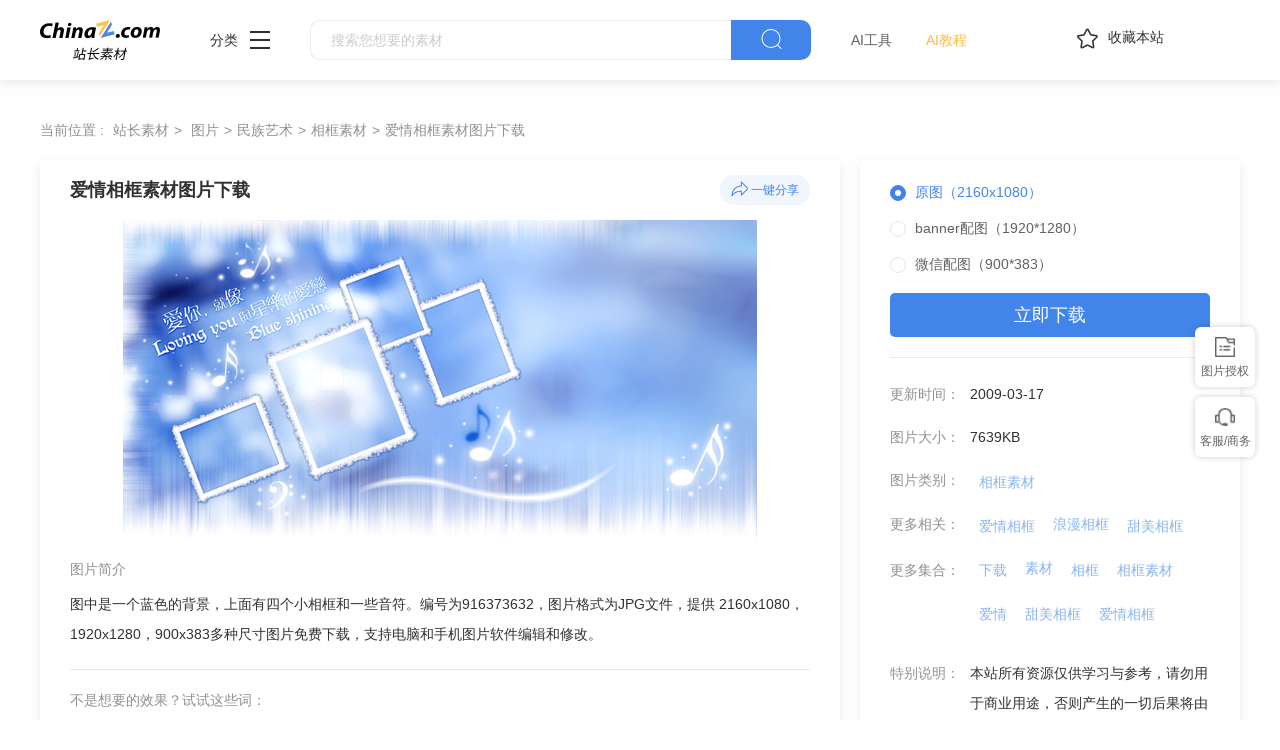

--- FILE ---
content_type: text/html
request_url: https://sc.chinaz.com/tupian/916373632.htm
body_size: 6154
content:
<!DOCTYPE html>
<html lang="zh">
  <head>
    <meta charset="UTF-8" />
    <meta http-equiv="X-UA-Compatible" content="IE=edge" />
    <meta name="viewport" content="width=device-width, initial-scale=1.0" />
<title>爱情相框素材图片下载 - 站长素材</title>
<meta name="Keywords" content="爱情相框素材图片下载素材,爱情相框素材图片下载免费下载" /> 
<meta name="description" content="站长素材（sc.chinaz.com）图片栏目为您提供爱情相框素材图片下载素材，爱情相框素材图片下载免费下载和在线预览服务。" /> 
<link rel="alternate" media="only screen and(max-width: 640px)" href="https://m.sc.chinaz.com/tupian/916373632.html" >
<link rel="miphtml" href="https://m.sc.chinaz.com/mip/tupian/916373632.htm">   
    <!-- 公共 -->
    <link rel="shortcut icon" type="image/ico" href="https://sc.chinaz.com/favicon.ico">
       <link rel="stylesheet" href="https://sc.chinaz.com/static/common/com_css/base.css" />
    <link rel="stylesheet" href="https://sc.chinaz.com/static/common/com_iconfont/iconfont.css" />
    <link rel="stylesheet" href="https://sc.chinaz.com/static/common/com_css/com_common.css" />
    <link rel="stylesheet" href="https://sc.chinaz.com/static/common/com_css/com_detail.css" />
    <link rel="stylesheet" href="https://sc.chinaz.com/static/common/com_css/right_vip.css" />       
    <!-- psd样式 -->
    <link rel="stylesheet" href="https://sc.chinaz.com/static/tupian/css/common.css" />
    <link rel="stylesheet" href="https://sc.chinaz.com/static/tupian/css/detail.css?rd=v20240207" />
    <script class="CLASS42bc4e2f_b826_11e9_9ed0_18dbf2568723" src="https://a2put.chinaz.com/propagate.js"></script>		 

    <script src="https://sc.chinaz.com/style/js/device.min.js"></script>
    <script class="CLASS42bc4e2f_b826_11e9_9ed0_18dbf2568723" src="https://a2put.chinaz.com/propagate.js"></script>   
    <script>
      if(device.mobile()){
       window.location = "//m.sc.chinaz.com/tupian/916373632.html";
       }
(function(){
    var bp = document.createElement('script');
    var curProtocol = window.location.protocol.split(':')[0];
    if (curProtocol === 'https') {
        bp.src = 'https://zz.bdstatic.com/linksubmit/push.js';        
    }
    else {
        bp.src = 'http://push.zhanzhang.baidu.com/push.js';
    }
    var s = document.getElementsByTagName("script")[0];
    s.parentNode.insertBefore(bp, s);
})();	   
    </script> 
        <script type="application/ld+json">
            {
                "@context": "https://ziyuan.baidu.com/contexts/cambrian.jsonld",
                "@id": "//sc.chinaz.com/tupian/916373632.htm",
                "title": "爱情相框素材图片下载",
                "images": [
                    "//scpic.chinaz.net/files/pic/pic6/pic733.jpg"
                ], 
                "description": "爱情相框素材图片下载",            
                "pubDate": "2009-03-17T09:17:00",
                "upDate": "2009-03-17T09:20:00"        
            }
        </script>  
  </head>

  <body>

       <!-- 头部 -->
  <div id="head">
    <div class="head">
      <div class="container clearfix">
        <div class="left-div">

            <a  class="logo" href="/">
              <img src="../static/common/com_images/LOGO@2x.png" >
            </a>

          <div class="more-column">
            <span>分类</span><i class="iconfont icon-icon_more"></i>
            <div class="hide-div">
              <a target="_blank" href="//sc.chinaz.com/tupian/"><img src="../static/common/com_images/x2.png">图片</a>
              <a target="_blank" href="//font.chinaz.com/"><img src="../static/common/com_images/x3.png" >字体</a>
              <a target="_blank" href="//sc.chinaz.com/ppt/"><img src="../static/common/com_images/x4.png" >PPT</a>
              <a target="_blank" href="//sc.chinaz.com/jianli/"><img src="../static/common/com_images/x5.png" >简历</a>
              <a target="_blank" href="//sc.chinaz.com/yinxiao/"><img src="../static/common/com_images/x7.png" >音效</a>
              <a target="_blank" href="//sc.chinaz.com/psd/"><img src="../static/common/com_images/x8.png" >PSD</a>
              <a target="_blank" href="//sc.chinaz.com/shiliang/"><img src="../static/common/com_images/x9.png" >矢量</a>
              <a target="_blank" href="//sc.chinaz.com/donghua/"><img src="../static/common/com_images/x10.png" >Flash</a>
              <a target="_blank" href="//sc.chinaz.com/jiaoben/"><img src="../static/common/com_images/x11.png" >脚本</a>
              <a target="_blank" href="//sc.chinaz.com/moban/"><img src="../static/common/com_images/x12.png" >网页模板</a>
              <a target="_blank" href="//sc.chinaz.com/3D/"><img src="../static/common/com_images/x15.png" >3D建模</a>
            </div>
          </div>
          <div class="search-box clearfix">
            <div class="left-search clearfix">
              <input type="text" js-do="searchIup" placeholder="搜索您想要的素材">
            </div>
            <p class="right-btn" js-do="searchBtn"><i class="iconfont icon-icon_fangdajing"></i></p>
          </div>
		    <div class="ai-nav ">
              <a href="https://aisc.chinaz.com/svg" target="_blank">AI工具</a>
              <a href="https://aisc.chinaz.com/jiaocheng" target="_blank">AI教程</a>
          </div>
        </div>
        <div class="right-div">
          <p class="collection-web-btn" js-do="comTipBtn"  data-txt="您的览器不支特，请按Ctrl+D手动收藏" ><i class="iconfont icon-icon_shoucang"></i>收藏本站</p>
          <div class="user">
            <div class="login-after">
              <img src="" >
				<div class="free-vip-box">
                  <div class="show-vip-top">
                    <p class="tip"></p>
                  </div>
                  <p class="logout-btn com-bule-txt" js-do="logout">退出登录</p>
                </div>
            </div>
            <span class="login-before com-bule-txt" js-do="openLogin">登录</span>
          </div>
        </div>
      </div>
    </div>
  </div>
       <div class="container">
              <div class="com-ggg-img-box mt20"><script>propagate('s1694629161422034', getCurrentScript());</script></div>
         </div>      
    <div class="container">
      <div class="detail-page-cont clearfix">
        <div class="left-div">
          <div class="com-nav-box clearfix">
            <span>当前位置 :</span>
            <a href="https://sc.chinaz.com/" title="站长素材">站长素材</a> <a href="https://sc.chinaz.com/tupian/" title="图片">图片</a><a href="https://sc.chinaz.com/tupian/minzuyishutupian.html" title="民族艺术">民族艺术</a><a href="https://sc.chinaz.com/tupian/xiangkuangsucai.html" title="相框素材">相框素材</a><a href="https://sc.chinaz.com/tupian/916373632.htm" title="爱情相框素材图片下载">爱情相框素材图片下载</a>
          </div>
          <div class="com-left-img-infor-div com-shadow-box">
            <div class="com-left-img-infor-div-head clearfix">
              <h1 class="name">爱情相框素材图片下载</h1>
              <div class="right-operation">
                <p js-do="shareBtn" data-txt="http://scpic.chinaz.net/files/pic/pic6/pic733.jpg">
                  <img
                    src="../static/common/com_images/icon_fenxiang@2x.png"
                    alt=""
                  />一键分享
                </p>
              </div>
            </div>
            <div class="img-box">
              <img src="https://scpic.chinaz.net/files/pic/pic6/pic733.jpg" border="0" alt="爱情相框素材图片下载" />
            </div>
            <div class="free-detail-introduction">
              <div class="free-detail-introduction-top">
                <p class="t">图片简介</p>
                <p class="all-c">图中是一个蓝色的背景，上面有四个小相框和一些音符。编号为916373632，图片格式为JPG文件，提供 2160x1080，1920x1280，900x383多种尺寸图片免费下载，支持电脑和手机图片软件编辑和修改。</p>
              </div>
              <div class="free-detail-introduction-bot">
                <p class="t">不是想要的效果？试试这些词：</p>
                <div class="com-bule-a-box clearfix">
                  <a href="https://sc.chinaz.com/tu/beijingsucai.html" target="_blank" title ="背景素材">背景素材</a>
<a href="https://sc.chinaz.com/tu/xiangcemoban.html" target="_blank" title ="相册模板">相册模板</a>
<a href="https://sc.chinaz.com/tu/bingmujietu.html" target="_blank" title ="屏幕截图">屏幕截图</a>
<a href="https://sc.chinaz.com/tu/xuehuabeijing.html" target="_blank" title ="雪花背景">雪花背景</a>

                </div>
              </div>
            </div>
          </div>
        </div>
        <div class="right-div tupian-right-div">
            <div class="tupian-right-infor com-shadow-box com-detail-infor-box">    
                <div class="tupian-right-infor-top">
                    <div class="com-one-change-div" js-do="chagneDownUrl">                      
                      <p class="active" data-url="">原图（2160x1080）</p><p data-url="1920">banner配图（1920*1280）</p><p data-url="900">微信配图（900*383）</p>
                    </div>
                    <p class="bg-bull btn-p com-right-down-btn" js-do="downUrl"><a href="https://downsc.chinaz.net/Files/DownLoad/pic6/pic733.rar" target="_blank">立即下载</a></p>
                </div>
                <div class="center">
                    <div class="clearfix"><span>更新时间：</span><span>2009-03-17</span></div>				
                    <div class="clearfix"><span>图片大小：</span><span>7639KB</span></div>
                    <div class="mb0 clearfix"><span>图片类别：</span><div class="com-bule-a-box"><a href="https://sc.chinaz.com/tupian/xiangkuangsucai.html"  class="colbule" title="相框素材"  class="t" target="_blank">相框素材</a></div></div>
                    <div class="mb0 clearfix"><span>更多相关：</span><div class="com-bule-a-box"><a href="https://sc.chinaz.com/tag_tupian/aiqingxiangkuang.html" title="爱情相框" target="_blank">爱情相框</a><a href="https://sc.chinaz.com/tag_tupian/langmanxiangkuang.html" title="浪漫相框" target="_blank">浪漫相框</a><a href="https://sc.chinaz.com/tag_tupian/tianmeixiangkuang.html" title="甜美相框" target="_blank">甜美相框</a> </div></div>
                    						<div class='item nomargin clearfix'>
							<p>更多集合：</p>
							<div class='com-bule-a-box'>
								<a href='/tupian/tp_xiazai.html' title='下载' target='_blank'>下载</a>
								<a href='/tupian/tp_sucai.html' title='素材' target='_blank'>素材</a>
								<a href='/tupian/tp_xiangkuang.html' title='相框' target='_blank'>相框</a>
								<a href='/tupian/tp_xiangkuangsucai.html' title='相框素材' target='_blank'>相框素材</a>
								<a href='/tupian/tp_aiqing.html' title='爱情' target='_blank'>爱情</a>
								<a href='/tupian/tp_tianmeixiangkuang.html' title='甜美相框' target='_blank'>甜美相框</a>
								<a href='/tupian/tp_aiqingxiangkuang.html' title='爱情相框' target='_blank'>爱情相框</a>
							</div>
						</div>

					<div class="mb6 clearfix"><span>特别说明：</span><p>本站所有资源仅供学习与参考，请勿用于商业用途，否则产生的一切后果将由你自己承担！如有侵犯您的版权，请及时联系168660460#qq.com(#换@)，我们将尽快处理。</p></div>
                    
                    <div class="clearfix"><span>投稿：</span><span><a href="https://sc.chinaz.com/user/12986.html" target="_blank">钱钰</a></span></div>                   
                       
                </div>
            </div>
            <div class="com-shadow-box mt20">
                   <div class="com-ggg-img-box "><script>propagate('1341991936705171457', getCurrentScript())</script></div>

            </div>
        </div>
      </div>
      <div class="relevant-recommendations mt30">
        <p class="t">相关推荐</p>
        <div
        class="tupian-list com-img-txt-list mt20"
        data-waterfall="true"
        js-do="goPage"
        data-marginr="16"
      >
              <div class='item'>
          <img src='https://sc.chinaz.com/static/common/com_images/img-loding.png' style='height: 149px' data-original='//scpic.chinaz.net/Files/pic/pic9/201409/apic6393_s.jpg' class='lazy' alt='爱情相框图片' />
          <div class='bot-div'>
            <h2><a class='name' href='/tupian/140918009154.htm'  title='爱情相框图片' target='_blank'>爱情相框图片</a></h2>
          </div>
        </div>
        <div class='item'>
          <img src='https://sc.chinaz.com/static/common/com_images/img-loding.png' style='height: 124px' data-original='//scpic.chinaz.net/Files/pic/pic9/201409/apic6064_s.jpg' class='lazy' alt='浪漫心形相框图片' />
          <div class='bot-div'>
            <h2><a class='name' href='/tupian/140917492975.htm'  title='浪漫心形相框图片' target='_blank'>浪漫心形相框图片</a></h2>
          </div>
        </div>
        <div class='item'>
          <img src='https://sc.chinaz.com/static/common/com_images/img-loding.png' style='height: 127px' data-original='//scpic.chinaz.net/Files/pic/pic9/201301/1/xpic9490_s.jpg' class='lazy' alt='粉色梅花相框图片下载' />
          <div class='bot-div'>
            <h2><a class='name' href='/tupian/130126126774.htm'  title='粉色梅花相框图片下载' target='_blank'>粉色梅花相框图片下载</a></h2>
          </div>
        </div>
        <div class='item'>
          <img src='https://sc.chinaz.com/static/common/com_images/img-loding.png' style='height: 139px' data-original='//scpic.chinaz.net/Files/pic/pic9/201301/1/xpic9469_s.jpg' class='lazy' alt='浪漫相框花束图片' />
          <div class='bot-div'>
            <h2><a class='name' href='/tupian/130125517941.htm'  title='浪漫相框花束图片' target='_blank'>浪漫相框花束图片</a></h2>
          </div>
        </div>
        <div class='item'>
          <img src='https://sc.chinaz.com/static/common/com_images/img-loding.png' style='height: 132px' data-original='//scpic.chinaz.net/Files/pic/pic9/201209/xpic7417_s.jpg' class='lazy' alt='可爱甜美相框图片' />
          <div class='bot-div'>
            <h2><a class='name' href='/tupian/120922584395.htm'  title='可爱甜美相框图片' target='_blank'>可爱甜美相框图片</a></h2>
          </div>
        </div>
        <div class='item'>
          <img src='https://sc.chinaz.com/static/common/com_images/img-loding.png' style='height: 139px' data-original='//scpic.chinaz.net/Files/pic/pic9/201209/xpic7265_s.jpg' class='lazy' alt='唯美艺术相框图片' />
          <div class='bot-div'>
            <h2><a class='name' href='/tupian/120915367272.htm'  title='唯美艺术相框图片' target='_blank'>唯美艺术相框图片</a></h2>
          </div>
        </div>
        <div class='item'>
          <img src='https://sc.chinaz.com/static/common/com_images/img-loding.png' style='height: 132px' data-original='//scpic.chinaz.net/Files/pic/pic9/201208/xpic6969_s.jpg' class='lazy' alt='玫瑰花相框图片' />
          <div class='bot-div'>
            <h2><a class='name' href='/tupian/120902229504.htm'  title='玫瑰花相框图片' target='_blank'>玫瑰花相框图片</a></h2>
          </div>
        </div>
        <div class='item'>
          <img src='https://sc.chinaz.com/static/common/com_images/img-loding.png' style='height: 128px' data-original='//scpic.chinaz.net/Files/pic/pic9/201208/xpic6726_s.jpg' class='lazy' alt='黄色玫瑰花甜美相框图片' />
          <div class='bot-div'>
            <h2><a class='name' href='/tupian/120822559405.htm'  title='黄色玫瑰花甜美相框图片' target='_blank'>黄色玫瑰花甜美相框图片</a></h2>
          </div>
        </div>
        <div class='item'>
          <img src='https://sc.chinaz.com/static/common/com_images/img-loding.png' style='height: 130px' data-original='//scpic.chinaz.net/Files/pic/pic9/201208/xpic6399_s.jpg' class='lazy' alt='浪漫手捧花相框图片' />
          <div class='bot-div'>
            <h2><a class='name' href='/tupian/120807297293.htm'  title='浪漫手捧花相框图片' target='_blank'>浪漫手捧花相框图片</a></h2>
          </div>
        </div>
        <div class='item'>
          <img src='https://sc.chinaz.com/static/common/com_images/img-loding.png' style='height: 148px' data-original='//scpic.chinaz.net/Files/pic/pic9/201207/xpic6150_s.jpg' class='lazy' alt='雪花背景相框图片素材' />
          <div class='bot-div'>
            <h2><a class='name' href='/tupian/120719067720.htm'  title='雪花背景相框图片素材' target='_blank'>雪花背景相框图片素材</a></h2>
          </div>
        </div>
        <div class='item'>
          <img src='https://sc.chinaz.com/static/common/com_images/img-loding.png' style='height: 127px' data-original='//scpic.chinaz.net/Files/pic/pic9/201206/xpic5246_s.jpg' class='lazy' alt='浪漫桃心相框图片下载' />
          <div class='bot-div'>
            <h2><a class='name' href='/tupian/120612233083.htm'  title='浪漫桃心相框图片下载' target='_blank'>浪漫桃心相框图片下载</a></h2>
          </div>
        </div>
        <div class='item'>
          <img src='https://sc.chinaz.com/static/common/com_images/img-loding.png' style='height: 123px' data-original='//scpic.chinaz.net/Files/pic/pic9/201205/xpic4991_s.jpg' class='lazy' alt='浪漫甜美相框图片下载' />
          <div class='bot-div'>
            <h2><a class='name' href='/tupian/120531272420.htm'  title='浪漫甜美相框图片下载' target='_blank'>浪漫甜美相框图片下载</a></h2>
          </div>
        </div>
        <div class='item'>
          <img src='https://sc.chinaz.com/static/common/com_images/img-loding.png' style='height: 124px' data-original='//scpic.chinaz.net/Files/pic/pic9/201205/xpic4793_s.jpg' class='lazy' alt='甜美玫瑰相框图片素材' />
          <div class='bot-div'>
            <h2><a class='name' href='/tupian/120522144271.htm'  title='甜美玫瑰相框图片素材' target='_blank'>甜美玫瑰相框图片素材</a></h2>
          </div>
        </div>
        <div class='item'>
          <img src='https://sc.chinaz.com/static/common/com_images/img-loding.png' style='height: 130px' data-original='//scpic.chinaz.net/Files/pic/pic9/201205/xpic4801_s.jpg' class='lazy' alt='爱心甜美相框素材下载' />
          <div class='bot-div'>
            <h2><a class='name' href='/tupian/120522517343.htm'  title='爱心甜美相框素材下载' target='_blank'>爱心甜美相框素材下载</a></h2>
          </div>
        </div>
        <div class='item'>
          <img src='https://sc.chinaz.com/static/common/com_images/img-loding.png' style='height: 186px' data-original='//scpic.chinaz.net/Files/pic/pic9/201204/xpic4053_s.jpg' class='lazy' alt='相框背景图片下载' />
          <div class='bot-div'>
            <h2><a class='name' href='/tupian/120414287901.htm'  title='相框背景图片下载' target='_blank'>相框背景图片下载</a></h2>
          </div>
        </div>
        <div class='item'>
          <img src='https://sc.chinaz.com/static/common/com_images/img-loding.png' style='height: 186px' data-original='//scpic.chinaz.net/Files/pic/pic9/201203/xpic3878_s.jpg' class='lazy' alt='复古浪漫相框图片下载' />
          <div class='bot-div'>
            <h2><a class='name' href='/tupian/120402169892.htm'  title='复古浪漫相框图片下载' target='_blank'>复古浪漫相框图片下载</a></h2>
          </div>
        </div>
        <div class='item'>
          <img src='https://sc.chinaz.com/static/common/com_images/img-loding.png' style='height: 186px' data-original='//scpic.chinaz.net/Files/pic/pic9/201203/xpic3876_s.jpg' class='lazy' alt='花俏甜美相框图片' />
          <div class='bot-div'>
            <h2><a class='name' href='/tupian/120402116370.htm'  title='花俏甜美相框图片' target='_blank'>花俏甜美相框图片</a></h2>
          </div>
        </div>
        <div class='item'>
          <img src='https://sc.chinaz.com/static/common/com_images/img-loding.png' style='height: 210px' data-original='//scpic.chinaz.net/Files/pic/pic7/pic5892_s.jpg' class='lazy' alt='高清爱情相框图片下载' />
          <div class='bot-div'>
            <h2><a class='name' href='/tupian/1655077153.htm'  title='高清爱情相框图片下载' target='_blank'>高清爱情相框图片下载</a></h2>
          </div>
        </div>
        <div class='item'>
          <img src='https://sc.chinaz.com/static/common/com_images/img-loding.png' style='height: 186px' data-original='//scpic.chinaz.net/Files/pic/pic7/pic5888_s.jpg' class='lazy' alt='高清爱情相框图片下载' />
          <div class='bot-div'>
            <h2><a class='name' href='/tupian/903169253.htm'  title='高清爱情相框图片下载' target='_blank'>高清爱情相框图片下载</a></h2>
          </div>
        </div>
        <div class='item'>
          <img src='https://sc.chinaz.com/static/common/com_images/img-loding.png' style='height: 186px' data-original='//scpic.chinaz.net/Files/pic/pic7/pic4877_s.jpg' class='lazy' alt='高清粉红相框图片下载' />
          <div class='bot-div'>
            <h2><a class='name' href='/tupian/833246930.htm'  title='高清粉红相框图片下载' target='_blank'>高清粉红相框图片下载</a></h2>
          </div>
        </div>
        <div class='item'>
          <img src='https://sc.chinaz.com/static/common/com_images/img-loding.png' style='height: 186px' data-original='//scpic.chinaz.net/Files/pic/pic7/pic4879_s.jpg' class='lazy' alt='高清粉红相框图片下载' />
          <div class='bot-div'>
            <h2><a class='name' href='/tupian/833252922.htm'  title='高清粉红相框图片下载' target='_blank'>高清粉红相框图片下载</a></h2>
          </div>
        </div>
        <div class='item'>
          <img src='https://sc.chinaz.com/static/common/com_images/img-loding.png' style='height: 186px' data-original='//scpic.chinaz.net/Files/pic/pic7/pic4878_s.jpg' class='lazy' alt='高清粉红相框图片下载' />
          <div class='bot-div'>
            <h2><a class='name' href='/tupian/833254391.htm'  title='高清粉红相框图片下载' target='_blank'>高清粉红相框图片下载</a></h2>
          </div>
        </div>
        <div class='item'>
          <img src='https://sc.chinaz.com/static/common/com_images/img-loding.png' style='height: 186px' data-original='//scpic.chinaz.net/Files/pic/pic7/pic4683_s.jpg' class='lazy' alt='可爱相框素材图片下载' />
          <div class='bot-div'>
            <h2><a class='name' href='/tupian/855015022.htm'  title='可爱相框素材图片下载' target='_blank'>可爱相框素材图片下载</a></h2>
          </div>
        </div>
        <div class='item'>
          <img src='https://sc.chinaz.com/static/common/com_images/img-loding.png' style='height: 186px' data-original='//scpic.chinaz.net/Files/pic/pic7/pic4682_s.jpg' class='lazy' alt='可爱相框素材图片下载' />
          <div class='bot-div'>
            <h2><a class='name' href='/tupian/855019031.htm'  title='可爱相框素材图片下载' target='_blank'>可爱相框素材图片下载</a></h2>
          </div>
        </div>
        <div class='item'>
          <img src='https://sc.chinaz.com/static/common/com_images/img-loding.png' style='height: 186px' data-original='//scpic.chinaz.net/Files/pic/pic7/pic4681_s.jpg' class='lazy' alt='可爱相框素材图片下载' />
          <div class='bot-div'>
            <h2><a class='name' href='/tupian/855012300.htm'  title='可爱相框素材图片下载' target='_blank'>可爱相框素材图片下载</a></h2>
          </div>
        </div>
        <div class='item'>
          <img src='https://sc.chinaz.com/static/common/com_images/img-loding.png' style='height: 165px' data-original='//scpic.chinaz.net/Files/pic/pic7/pic3576_s.jpg' class='lazy' alt='花纹相框素材图片下载' />
          <div class='bot-div'>
            <h2><a class='name' href='/tupian/900259323.htm'  title='花纹相框素材图片下载' target='_blank'>花纹相框素材图片下载</a></h2>
          </div>
        </div>
        <div class='item'>
          <img src='https://sc.chinaz.com/static/common/com_images/img-loding.png' style='height: 124px' data-original='//scpic.chinaz.net/Files/pic/pic6/pic2558_s.jpg' class='lazy' alt='花纹相框素材图片下载' />
          <div class='bot-div'>
            <h2><a class='name' href='/tupian/1009237703.htm'  title='花纹相框素材图片下载' target='_blank'>花纹相框素材图片下载</a></h2>
          </div>
        </div>
        <div class='item'>
          <img src='https://sc.chinaz.com/static/common/com_images/img-loding.png' style='height: 124px' data-original='//scpic.chinaz.net/Files/pic/pic6/pic2522_s.jpg' class='lazy' alt='花纹相框素材图片下载' />
          <div class='bot-div'>
            <h2><a class='name' href='/tupian/912174573.htm'  title='花纹相框素材图片下载' target='_blank'>花纹相框素材图片下载</a></h2>
          </div>
        </div>
        <div class='item'>
          <img src='https://sc.chinaz.com/static/common/com_images/img-loding.png' style='height: 139px' data-original='//scpic.chinaz.net/Files/pic/pic6/pic2521_s.jpg' class='lazy' alt='花纹相框素材图片下载' />
          <div class='bot-div'>
            <h2><a class='name' href='/tupian/912176042.htm'  title='花纹相框素材图片下载' target='_blank'>花纹相框素材图片下载</a></h2>
          </div>
        </div>
        <div class='item'>
          <img src='https://sc.chinaz.com/static/common/com_images/img-loding.png' style='height: 262px' data-original='//scpic.chinaz.net/Files/pic/pic6/pic2520_s.jpg' class='lazy' alt='花纹相框素材图片下载' />
          <div class='bot-div'>
            <h2><a class='name' href='/tupian/912176041.htm'  title='花纹相框素材图片下载' target='_blank'>花纹相框素材图片下载</a></h2>
          </div>
        </div>





      </div>
      </div>
    </div>
    <!-- 热门标签 -->
    <div class="com-hot-label mt20">
      <div class="container clearfix">
        <div class="t-div">
          <p class="t">热门标签</p>
        </div>
        <div class="cont clearfix">
          <a href="https://sc.chinaz.com/tu/xiangkuangxiangpian.html" target="_blank" title ="相框相片">相框相片</a>
<a href="https://sc.chinaz.com/tu/xiangcexiangkuang.html" target="_blank" title ="相册相框">相册相框</a>
<a href="https://sc.chinaz.com/tu/xiangcexiangkuang.html" target="_blank" title ="相册/相框">相册/相框</a>
<a href="https://sc.chinaz.com/tu/biankuangxiangkuang.html" target="_blank" title ="边框相框">边框相框</a>
<a href="https://sc.chinaz.com/tu/xiangkuangbiankuang.html" target="_blank" title ="相框边框">相框边框</a>
<a href="https://sc.chinaz.com/tu/xiangkuanghuakuang.html" target="_blank" title ="相框画框">相框画框</a>
<a href="https://sc.chinaz.com/tu/huakuangxiangkuang.html" target="_blank" title ="花框相框">花框相框</a>
<a href="https://sc.chinaz.com/tu/keaixiangkuang.html" target="_blank" title ="可爱相框">可爱相框</a>
<a href="https://sc.chinaz.com/tu/aixinxiangkuang.html" target="_blank" title ="爱心相框">爱心相框</a>
<a href="https://sc.chinaz.com/tu/muxiangkuang.html" target="_blank" title ="木相框">木相框</a>

        </div>
      </div>
    </div>
         <div class="advert" style="margin-top: 60PX">
            <script>propagate('s1832623993549169', getCurrentScript())</script>
        </div>
  <!-- 底部 -->
  <div id="Foot-box" class="Foot-box">
    <div class="Foot">
      <div class="container">
        <div class="foot-top">
          <a target="_blank" rel="nofollow" href="//www.chinaz.com/aboutus/index.html">关于站长之家</a>
          <a target="_blank" rel="nofollow" href="//ww.chinaz.com/aboutus/contact.php?from=sc">联系我们</a>
          <a target="_blank" rel="nofollow" href="//sc.chinaz.com/hezuo.html">广告商务</a>
          <a target="_blank" rel="nofollow" href="//www.chinaz.com/aboutus/announce.html">版权声明</a>
          <a target="_blank" href="//sc.chinaz.com/link.html">友情链接</a>
          <a target="_blank" href="//sc.chinaz.com/ditu.html">栏目地图</a>
          <a target="_blank" rel="nofollow" href="//sc.chinaz.com/bangzhu.html">帮助说明</a>
        </div>

        <p>
          © CopyRight2002-2024,<a target="_blank" href="//www.chinaz.com/">CHINAZ.COM</a>, Inc.All Rights
        </p>
      </div>
    </div>
  </div>
  <div style="display:none">
    <script src="/style/js/sctj1.js"></script>
    </div>
      <!-- 登录 -->
    <div class="com-login-pop">
      <iframe id="my-login" scrolling="no" frameborder="0" src=""></iframe>
    </div>

    <!-- 公共需要引入 -->
    <script>
           var sc_column = "tupian";
      var sc_columnTxt = "图片";
      var sc_columnId = "11;";
    </script>
          <script src="../static/common/com_js/lib/jquery-1.7.2.min.js"></script>
    <script src="../static/common/com_js/lib/jquery.masonry.min.js"></script>
    <script src="../static/common/com_js/lib/jquery.lazyload.min.js"></script>
    <script src="../static/common/com_js/com_common.js"></script>
    <script src="../static/common/com_js/right_vip.js"></script>        
          <!-- 图片 -->
    <script src="../static/tupian/js/detail.js?erer"></script>    

  </body>
</html>
